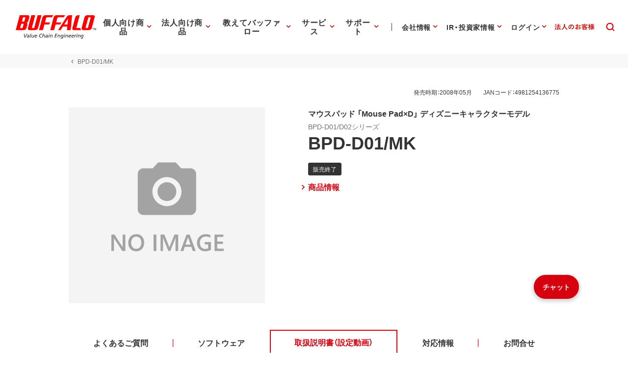

--- FILE ---
content_type: application/x-javascript; charset=utf-8
request_url: https://cookie.sync.usonar.jp/v1/cs?url=https%3A%2F%2Fwww.buffalo.jp%2Fproduct%2Fdetail%2Fmanual%2Fbpd-d01_mk.html&ref=&cb_name=usonarCallback&uuid=4bd53e4e-75b2-4df3-8266-78bb2c7d79c0&client_id=Pj5cVqx9989f4vRx&v=1.0.0&cookies=%7B%22_gcl_au%22%3A%221.1.546971445.1768995596%22%2C%22_ga%22%3A%22GA1.2.1974621483.1768995598%22%2C%22_fbp%22%3A%22fb.1.1768995601784.391353377981835478%22%7D&cb=1768995603081
body_size: 120
content:
usonarCallback({"uuid":"4bd53e4e-75b2-4df3-8266-78bb2c7d79c0"})
